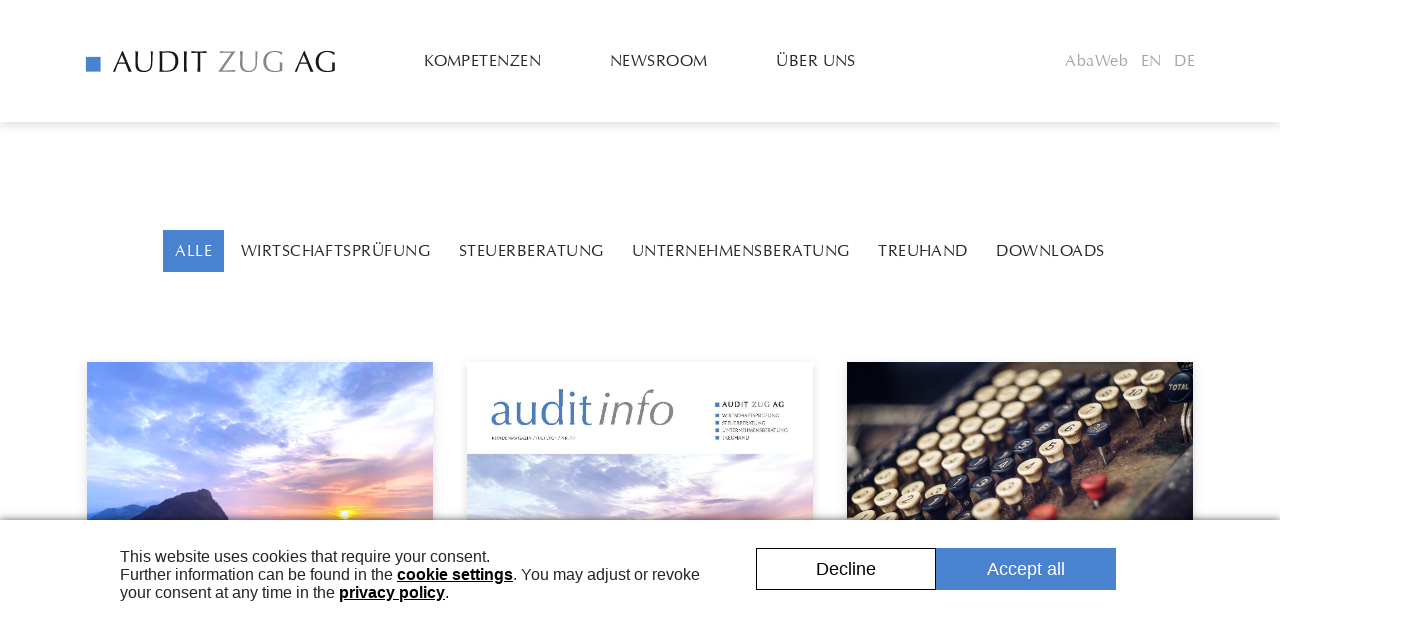

--- FILE ---
content_type: text/html; charset=utf-8
request_url: https://www.auditzug.ch/de/newsroom?stag=audit-info+84
body_size: 5400
content:



<!doctype html>
<html lang="en">

<head>
    <!-- Required meta tags -->
    <meta charset="utf-8">
    <meta name="viewport" content="width=device-width, minimum-scale=1.0, maximum-scale=1.0, user-scalable=no">

    <!-- Bootstrap CSS -->
    <link rel="stylesheet" href="/plugins/bootstrap-4.3.1/css/bootstrap.min.css">
    <!-- icon library -->
    <link rel="stylesheet" href="https://cdnjs.cloudflare.com/ajax/libs/font-awesome/4.7.0/css/font-awesome.min.css">

    <!-- Fonts CSS -->
    <link rel="stylesheet" href="/plugins/aos-master/dist/aos.css" />

    <!-- flickity CSS -->
    <link rel="stylesheet" href="https://unpkg.com/flickity@2/dist/flickity.min.css">

    <!-- bootstrap-select, Latest compiled and minified CSS -->
    <link rel="stylesheet" href="https://cdn.jsdelivr.net/npm/bootstrap-select@1.13.9/dist/css/bootstrap-select.min.css">

    <!-- Custom CSS -->
    <!--<link rel="stylesheet" href="/css/test.css?t=20200118">-->
    <link rel="stylesheet" href="/css/custom.css?t=20200124">
    <title>Newsroom</title>

    <link rel="preconnect" href="//legally-snippet.legal-cdn.com" />
    <link rel="preload" href="https://legally-snippet.legal-cdn.com/v1/public/websites/ZoYF6IfZyGNmotatJh8Sk6t11z5X0k/cookie-banner/latest/blocker.js" as="script" />
    <script type="text/javascript" src="https://legally-snippet.legal-cdn.com/v1/public/websites/ZoYF6IfZyGNmotatJh8Sk6t11z5X0k/cookie-banner/latest/blocker.js"></script>
    <script type="text/javascript" src="https://legally-snippet.legal-cdn.com/v1/public/websites/ZoYF6IfZyGNmotatJh8Sk6t11z5X0k/cookie-banner/latest/banner.js" defer></script>
</head>

<body id="body">


    
<!-- starts, header -->
    <div class="header" id="sticky-page-scroll">

        <!-- starts, container -->
        <div class="container">

            <div class="row h-row v2 align-items-center">

                                <div class="col-7 col-lg-3 logo">
                                    <a href="/de"><img class="img-fluid" src="/images/header/Logo_2019.svg" alt="Audit Zug AG"></a>
                                </div>
                                <!-- end, logo -->
                                <!-- starts, main links -->
                                <div class="col-6 main-links text-uppercase text-center d-none d-lg-block navlinks">
                                    <a href="/de/kompetenzen">Kompetenzen</a>
                                    <a href="/de/newsroom">Newsroom</a>
                                    <a href="/de/uber-uns">&#220;ber uns</a>
                                </div>                
                                <!-- starts, languages links -->
                                <div class="col-3 languages text-right d-none d-lg-block">
                                    <span class="title"><a href="/de/abaweb">AbaWeb</a></span>
                                    <!--<a class="active" href="#">DE</a>
                                    <a href="#">EN</a>-->
                                        <a href="/en/newsroom/" class="text-uppercase" id="en">
                                            en
                                        </a>
                                        <a href="/de/newsroom/" class="text-uppercase" id="de">
                                            de
                                        </a>
                                </div>
                        
                        <!-- end, languages links -->
                <!-- end, main links -->



                <!-- starts, tablet + mobile button-->
                <div class="col-5 link-right text-right d-lg-none">
                    <button class="navbar-toggler collapsed" type="button" data-toggle="collapse"
                        data-target="#navbarMobile" id="nav-col">
                        <span class="navbar-toggler-icon"></span>
                    </button>
                </div>
                <!-- end, tablet + mobile button-->

            </div>

        </div>
        <!-- end, container -->

    </div>
    <!-- end, header -->

    <!-- starts, tablet + mobile menu-->
    <div class="collapse navbar-collapse menu-mobile v2" id="navbarMobile">

        <ul class="list-unstyled text-uppercase">
                <li>

                    
                    <a href="/de/kompetenzen" class="moblink">Kompetenzen</a>
                    <ul class="sublist list-unstyled">
                        <script type="text/javascript">
                            function checkUrl() {
                                var currentPage = window.location.href;
                                var mobnav = document.getElementById("navbarMobile");
                                var bodymask = document.getElementById("body-mask");
                                var body = document.getElementById("body");
                                var navX = document.getElementById("nav-col");
                                
                                if(currentPage == "https://www.auditzug.ch/de/kompetenzen/" || currentPage == "https://www.auditzug.ch/de/kompetenzen#kompetenz-item-27583521-35c1-4d05-94af-61c9a721b2ff" || currentPage == "https://www.auditzug.ch/de/kompetenzen#kompetenz-item-759928d3-6a43-4335-a38d-ea1da8f568ae" || currentPage == "https://www.auditzug.ch/de/kompetenzen#kompetenz-item-49bbef09-4f7d-42ff-a944-40ced917d92a" || currentPage == "https://www.auditzug.ch/de/kompetenzen#kompetenz-item-b2c70f3e-8fcb-4961-b64e-9107bb4e09a3") {
                                    mobnav.classList.remove("show");
                                    bodymask.classList.remove("show-body-mask");
                                    body.classList.remove("show-body-mask");
                                    navX.classList.add("collapsed");
                                }
                            }
                        </script>
                            <li><a href="/de/kompetenzen#kompetenz-item-27583521-35c1-4d05-94af-61c9a721b2ff" class="moblink" onclick="checkUrl()">Wirtschaftspr&#252;fung</a></li>
                            <li><a href="/de/kompetenzen#kompetenz-item-759928d3-6a43-4335-a38d-ea1da8f568ae" class="moblink" onclick="checkUrl()">Steuerberatung</a></li>
                            <li><a href="/de/kompetenzen#kompetenz-item-49bbef09-4f7d-42ff-a944-40ced917d92a" class="moblink" onclick="checkUrl()">Unternehmensberatung</a></li>
                            <li><a href="/de/kompetenzen#kompetenz-item-b2c70f3e-8fcb-4961-b64e-9107bb4e09a3" class="moblink" onclick="checkUrl()">Treuhand</a></li>
                    </ul>
                </li>
                <li><a href="/de/newsroom" class="moblink">Newsroom</a></li>
                <li><a href="/de/uber-uns" class="moblink">&#220;ber uns</a></li>
                <li><a href="/de/abaweb" class="moblink">AbaWeb</a></li>
                <li class="languages">
                        <a href="/en/newsroom/" class="text-uppercase" id="en">
                            en
                        </a>
                        <a href="/de/newsroom/" class="text-uppercase" id="de">
                            de
                        </a>
                </li>
        </ul>

    </div>
    <!-- end, tablet + mobile menu-->

    <!-- start CONTENT -->
    




 <div class="container newsroom-container main-body">
        <div class="page newsroom">

            <!-- starts, filters for categories -->
            <div class="row filters d-none d-lg-block text-uppercase text-center">
                <a href="/de/newsroom/" id="alle" class="filt active">alle</a>
                <a href="/de/newsroom/?filter=w" id="wirt" class="filt ">Wirtschaftspr&#252;fung</a>
                <a href="/de/newsroom/?filter=s" id="steuer" class="filt ">Steuerberatung</a>
                <a href="/de/newsroom/?filter=u" id="unter" class="filt ">Unternehmensberatung</a>
                <a href="/de/newsroom/?filter=t" id="treu" class="filt ">Treuhand</a>
                <a href="/de/newsroom/?filter=d" id="down" class="filt ">Downloads</a>
            </div>
            <!-- end, filters for categories -->

            <!-- starts, filters for categories, displays for tablets and mobiles -->
            <div class="row filters-menu justify-content-center d-lg-none">
                <div class="col-md-6 text-center">
                    <select class="form-control selectpicker" onChange="window.location.href=this.value;">
                        <option value="/de/newsroom/">alle</option>
                        <option value="/de/newsroom/?filter=w" >Wirtschaftspr&#252;fung</option>
                        <option value="/de/newsroom/?filter=s" >Steuerberatung</option>
                        <option value="/de/newsroom/?filter=u" >Unternehmensberatung</option>
                        <option value="/de/newsroom/?filter=t" >Treuhand</option>
                        <option value="/de/newsroom/?filter=d" >Downloads</option>
                    </select>
                </div>
            </div>
            <!-- end, filters for categories, displays for tablets and mobiles -->

            <!-- starts, list of articles -->
            <div class="row articles">

            		<!-- starts, card 01 -->
                            <div class="col-md-6 col-lg-4 item">
                                <a href="/de/newsroom/ub-vorsorge/" class="article">
                                    <div class="image">
                                                <img class="img-fluid" src="/media/jvanbbfb/img_5323.jpg" alt="">


                                    </div>
                                    <div class="content" data-mh="n-articles-content">
                                        <div class="trust text-uppercase">

                                                </div>
                                        <h3 class="bold">Vorsorge</h3>
                                        <p>Warum ist das ordentliche Pensionsalter (64/65) f&#252;r die Planung
der Vorsorge so wichtig?</p>
                                    </div>
                                    <div class="btm">
                                        <div class="tags"><!--Tag, Tag, Tag-->audit-info 84</div>
                                        <div class="author"></div>
                                        <div class="date">01.07.2021</div>
                                    </div>
                                </a>
                            </div>
                            <!-- end, card 01 -->
            		<!-- starts, card 01 -->
                            <div class="col-md-6 col-lg-4 item">
                                <a href="/de/newsroom/audit-info-juli-2021/" class="article">
                                    <div class="image">
                                                <img class="img-fluid" src="/media/wrzhixss/audit-info-84.jpg" alt="">


                                    </div>
                                    <div class="content" data-mh="n-articles-content">
                                        <div class="trust text-uppercase">

                                                </div>
                                        <h3 class="bold">audit-info Juli 2021</h3>
                                        <p>Und wieder die neusten Infos von A wie Aktion&#228;re bis Z wie Zinsvorteile.</p>
                                    </div>
                                    <div class="btm">
                                        <div class="tags"><!--Tag, Tag, Tag-->audit-info 84</div>
                                        <div class="author"></div>
                                        <div class="date">01.07.2021</div>
                                    </div>
                                </a>
                            </div>
                            <!-- end, card 01 -->
            		<!-- starts, card 01 -->
                            <div class="col-md-6 col-lg-4 item">
                                <a href="/de/newsroom/wp-covid-19-in-der-buchhaltung/" class="article">
                                    <div class="image">
                                                <img class="img-fluid" src="/media/jyhbrupn/alte-rechenmaschine.jpg" alt="">


                                    </div>
                                    <div class="content" data-mh="n-articles-content">
                                        <div class="trust text-uppercase">

                                                </div>
                                        <h3 class="bold">Covid-19 in der Buchhaltung</h3>
                                        <p>Wie sind ausserordentliche Gesch&#228;ftsf&#228;lle wegen Covid-19 in der Buchhaltung zu behandeln?</p>
                                    </div>
                                    <div class="btm">
                                        <div class="tags"><!--Tag, Tag, Tag-->audit-info 84</div>
                                        <div class="author"></div>
                                        <div class="date">01.07.2021</div>
                                    </div>
                                </a>
                            </div>
                            <!-- end, card 01 -->
            		<!-- starts, card 01 -->
                            <div class="col-md-6 col-lg-4 item">
                                <a href="/de/newsroom/th-vergleich-testament-erbvertrag/" class="article">
                                    <div class="image">
                                                <img class="img-fluid" src="/media/b5mdteue/img_5269.jpg" alt="">


                                    </div>
                                    <div class="content" data-mh="n-articles-content">
                                        <div class="trust text-uppercase">

                                                </div>
                                        <h3 class="bold">Vergleich Testament - Erbvertrag</h3>
                                        <p>Was sind die wichtigsten Unterschiede zwischen Testament und Erbvertrag?</p>
                                    </div>
                                    <div class="btm">
                                        <div class="tags"><!--Tag, Tag, Tag-->audit-info 84</div>
                                        <div class="author"></div>
                                        <div class="date">01.07.2021</div>
                                    </div>
                                </a>
                            </div>
                            <!-- end, card 01 -->
            		<!-- starts, card 01 -->
                            <div class="col-md-6 col-lg-4 item">
                                <a href="/de/newsroom/st-vorfalligkeitsentschadigungen/" class="article">
                                    <div class="image">
                                                <img class="img-fluid" src="/media/xxjfswc2/st-vorf&#228;lligkeitsentsch&#228;digung_alxander-stein_pixabay_house-167734_1920.jpg" alt="">


                                    </div>
                                    <div class="content" data-mh="n-articles-content">
                                        <div class="trust text-uppercase">

                                                </div>
                                        <h3 class="bold">Vorf&#228;lligkeitsentsch&#228;digungen</h3>
                                        <p>Wann sind Vorf&#228;lligkeitsentsch&#228;digungen steuerlich abziehbar?</p>
                                    </div>
                                    <div class="btm">
                                        <div class="tags"><!--Tag, Tag, Tag-->audit-info 84</div>
                                        <div class="author"></div>
                                        <div class="date">01.07.2021</div>
                                    </div>
                                </a>
                            </div>
                            <!-- end, card 01 -->



                

                <!-- starts, load more articles -->
                <div class="col-12 load-more text-center text-uppercase">
                    <a href="javascript:void(0)" id="showMore">Mehr Laden</a>
                </div>
                <!-- end, load more articles -->

            </div>
            <!-- end, list of articles -->

        </div>
    </div>
    <div></div>
    <!-- starts, newsletter teaser -->
    <div class="container overflow-md-hidden">
        <div class="teaser v1 newsletter" data-aos="slide-right" data-aos-duration="1000" data-aos-offset="-2800" data-aos-easing="ease-in-out-sine">
            <div class="row justify-content-center">
                <div class="text-center col-11 col-lg-8">
                    <h2>M&#246;chten Sie den Newsletter bestellen, dann melden Sie sich bei uns.</h2>
                    <a href="https://auditzug.us8.list-manage.com/subscribe/post?u=684af95cfcdfb4b3fe4f9ea76&id=1a5f52aacd" class="btn btn-default" role="button" target="blank" id="blueboxBtnN">abonnieren</a>
                </div>
            </div>
        </div>
    </div>
    <!-- </div> -->
    <!-- end, newsletter teaser -->

    <!-- starts, newsletter teaser -->
    <div class="teaser text">
        <div class="row justify-content-center">
            <div class="text-center col-11 col-lg-8">
                <h3 class="lh-15">

                    Weitere Neuigkeiten über AUDIT Zug AG können Sie auch<br />mitverfolgen auf unseren Social Media Kanälen.
                </h3>
                <div class="links-social">
                    <a href="https://ch.linkedin.com/company/auditzug?trk=public_profile_topcard_current_company" class="fa fa-linkedin" target="blank"></a>
                    <a href="https://twitter.com/audit_zug" class="fa fa-twitter" target="blank"></a>
                </div>
            </div>
        </div>
    </div>
    <!-- end, newsletter teaser -->
    <!-- end CONTENT -->

    <!-- starts, footer -->
    <div class="footer">
        <!-- starts, container -->
        <div class="container">
            <div class="row">

                <!-- starts, column 01-->
                <div class="col-6 col-md-4 col-lg-3">
                    <address>
                        AUDIT ZUG AG<br>
                        Alte Steinhauserstr. 1<br>
                        6330 Cham-Zug<br><br>

                        <a href="emailto:info@auditzug.ch">info@auditzug.ch</a><br>
                        +41 41 726 80 50
                    </address>
                    <!-- starts, appears for tablets + mobiles -->
                    <address class="d-lg-none">
                        <br>
                        Revisionsexperten<br>
                        RAB Nr. 500615<br>
                        UID CHE-112.592.507
                    </address>
                    <!-- end, appears for tablets + mobiles -->
                </div>
                <!-- start, column 01-->

                <!-- starts, column 02, hides for tablets + mobiles-->
                <div class="col-3 col-lg-3 d-none d-lg-block">
                    <address>
                        <a href="/de/impressum/#Impressum" class="allupper">Impressum</a><br>
                        <a href="/de/datenschutz/" class="allupper">Datenschutz</a><br><br>
                        Revisionsexperten<br>
                        RAB Nr. 500615<br>
                        UID CHE-112.592.507
                    </address>
                </div>
                <!-- end, column 02, hides for tablets + mobiles-->

                <!-- starts, column 03-->
                <div class="col-6 col-md-4 col-lg-3">
                    <!-- starts, appears for tablets + mobiles -->
                    <address class="d-lg-none">
                        <a href="/de/impressum/#Impressum" class="allupper">Impressum</a><br>
                        <a href="/de/datenschutz/" class="allupper">Datenschutz</a>
                    </a><br><br>
                </address>
                <!-- end, appears for tablets + mobiles -->
                <p>Mit dem audit-info informieren wir Sie zu aktuellen Themen.</p>
                
                <a href="mailto:info@auditzug.ch?subject=Anmeldung Newsletter" id="footerbtn" target="_blank" class="btn btn-default" role="button">Jetzt abonnieren</a>
                <div class="links-social">
                    <a href="https://ch.linkedin.com/company/auditzug?trk=public_profile_topcard_current_company" class="fa fa-linkedin" target="blank"></a>
                    <a href="https://twitter.com/audit_zug" class="fa fa-twitter" target="blank"></a>
                </div>
                </div>
                <!-- end, column 03-->

                <!-- starts, column 04-->
                <div class="col-md-4 col-lg-3 logos text-center text-lg-right align-self-center justify-content-center">
                    <div class="logo-01"><img src="/images/footer/es-logo-certified-rgb-pos-en.png" alt=""></div>
                    <div class="logo-02"><img src="/images/footer/ZTV-logo.png" alt=""></div>
                </div>
                <!-- end, column 04-->

            </div>
        </div>
        <!-- end, container -->
    </div>
    <!-- end, footer -->
    
    <div class="body-mask" id="body-mask"></div>

    <!-- jQuery first, then Popper.js, then Bootstrap JS -->
    <script src="https://code.jquery.com/jquery-3.4.1.min.js"
        integrity="sha256-CSXorXvZcTkaix6Yvo6HppcZGetbYMGWSFlBw8HfCJo=" crossorigin="anonymous"></script>
    <script src="https://cdnjs.cloudflare.com/ajax/libs/popper.js/1.14.7/umd/popper.min.js"
        integrity="sha384-UO2eT0CpHqdSJQ6hJty5KVphtPhzWj9WO1clHTMGa3JDZwrnQq4sF86dIHNDz0W1" crossorigin="anonymous">
    </script>
    <script src="/plugins/bootstrap-4.3.1/js/bootstrap.min.js"></script>
    <script src="/plugins/matchHeight/jquery.matchHeight.js"></script>

    <script src="/plugins/aos-master/dist/aos.js"></script>
    <script src="/plugins/anchor-scoll/anchor-scoll.js"></script>
    
    <!-- bootstrap-select, Latest compiled and minified JavaScript -->
    <script src="https://cdn.jsdelivr.net/npm/bootstrap-select@1.13.9/dist/js/bootstrap-select.min.js"></script>
    
    <!-- phasen swipe function mobile  -->
    <!-- <script src="https://"></script> -->
    
    <!-- flickity JavaScript -->
    <script src="https://unpkg.com/flickity@2/dist/flickity.pkgd.min.js"></script>

    <!-- Custom JS -->
    <script src="/js/custom.js"></script>

</body>

</html>


--- FILE ---
content_type: text/css
request_url: https://www.auditzug.ch/css/custom.css?t=20200124
body_size: 13187
content:
/* starts, custom fonts */
@font-face {
    font-family: "Optima Regular";
    src: url("fonts/1564433/faef1464-e833-43ac-a2ee-7a4f5f3ab909.eot?#iefix");
    src: url("fonts/1564433/faef1464-e833-43ac-a2ee-7a4f5f3ab909.eot?#iefix") format("eot"), url("fonts/1564433/776a385c-3d8b-4237-8d14-382015d9ff12.woff2") format("woff2"), url("fonts/1564433/b72e728e-eac1-4261-ac86-579fa6ae4a0b.woff") format("woff"), url("fonts/1564433/7d64c37c-83dc-4450-8781-17b619b16935.ttf") format("truetype");
}

@font-face {
    font-family: "Optima Bold";
    src: url("fonts/1564469/e1cc0e94-8b24-4f52-8e15-8399b02ca60e.eot?#iefix");
    src: url("fonts/1564469/e1cc0e94-8b24-4f52-8e15-8399b02ca60e.eot?#iefix") format("eot"), url("fonts/1564469/f7b586da-68e1-406c-87f7-1c45040e49f9.woff2") format("woff2"), url("fonts/1564469/7b16da83-d4bf-4808-b6f7-fd915dd9b61f.woff") format("woff"), url("fonts/1564469/887409a8-7285-46ea-ba85-893160ec2888.ttf") format("truetype");
}

/* end, custom fonts */

/* starts, global classes */
html {
    overflow-x: hidden;
}

body {
    font-family: 'Optima Regular', sans-serif;
    font-size: 16px;
    line-height: 1.375;
    letter-spacing: 0.48px;
    overflow-x: hidden;
}

.container-v1 {
    max-width: 100%;
    padding-right: 0px;
    padding-left: 0px;
}

@media (min-width: 1426px) {
    .container-v1 {
        max-width: 1396px;
        padding-right: 15px;
        padding-left: 15px;
    }
}



a {
    color: #262626;
}

a.c1 {
    color: #585858;
}

a:hover {
    text-decoration: none;
}

a:hover,
a:active,
a.active,
a.c1:hover,
a.c1:active,
a.c1.active {
    color: #4982CF;
}

h1 {
    font-size: 24px;
    line-height: 1.3;
}

h1.v1,
h1.v2 {
    font-size: 28px;
}

h1.v3 {
    font-size: 30px;
    line-height: 1.4;
}

h1.v4 {
    font-size: 40px;
    line-height: 1.125;
}

h2 {
    font-size: 28px;
    line-height: 1.225;
}

h2.v2 {
    font-size: 35px;
    line-height: 1.37;
}


h3 {
    font-size: 22px;
    line-height: 1.2;

}

h3.v1 {
    font-size: 28px;
    line-height: 1.32;

}

h3.v2 {
    font-size: 28px;
    line-height: 1.25;

}

h4 {
    font-size: 16px;
    line-height: 1.375;
}

h5 {
    font-size: 16px;
    line-height: 1.47;
}

@media (min-width: 768px) {

    h1,
    h1.v3,
    h2.v1 {
        font-size: 30px;
    }

    h1.v4 {
        font-size: 50px;
    }

    h2 {
        font-size: 36px;
    }

    h2.v2 {
        font-size: 40px;
    }

    h3.v2 {
        font-size: 32px;

    }

    h4 {
        font-size: 20px;
    }

    h5 {
        font-size: 18px;
    }

}

@media (min-width: 992px) {
    h1 {
        font-size: 50px;
    }

    h1.v1,
    h2 {
        font-size: 40px;
    }

    h1.v2,
    h1.v3 {
        font-size: 30px;
    }

    h1.v4 {
        font-size: 60px;
    }

    h2.v1 {
        font-size: 32px;
    }

    h3 {
        font-size: 24px;
    }

    h5 {
        font-size: 19px;

    }
}

h1:not(.v1):not(.v2):not(.v3):not(.v4),
h3.bold {
    font-family: 'Optima Bold',
        sans-serif;
}

.lh-15 {
    line-height: 1.5;
}

.btn {
    border-radius: 0;
    text-transform: uppercase;
}

.btn-default,
.btn-primary {
    border: 1px solid #262626;
    padding: 8px 13px 7px 13px;
    text-align: left;
}

.btn-default:hover {
    border: 1px solid #4982CF;
    background-color: #4982CF;
    color: #fff;
}

.btn-default.v1 {
    color: #fff;
    border-color: #fff;
}

.btn-default.v1:hover,
.btn-default.v1.active {
    border-color: #fff;
    background-color: #fff;
    color: #4982CF;
}

.btn-primary {
    border-color: #4982CF;
    background: #4982CF;
}

.shadow-v1 {
    box-shadow: 0px 3px 6px #00000029;
}

ul.v1 {
    list-style-type: square;
    padding: 4px 0 4px 19px;
    margin: 0;
}

ul.v1 li {
    padding: 0 0 0 8px;
}

.mt-50 {
    margin-top: 50px;
}

.mt-97 {
    margin-top: 97px;
}

@media (max-width: 991px) {
    .overflow-md-hidden {
        overflow: hidden !important;
    }
}

.body-mask {
    background-color: rgba(00, 00, 00, 0.4);
    position: fixed;
    top: 0;
    left: 0;
    bottom: 0;
    right: 0;
    z-index: -98;
    height: 100%;
    opacity: 0;
}

.show-body-mask .body-mask {
    z-index: 98;
    opacity: 1;
}

/* end, global classes */

/* starts, header classes */
.header {
    box-shadow: 0px 3px 10px #8E8E8E4D;
    position: relative;
    z-index: 100;
    background-color: #fff;
}

.header .h-row {
    min-height: 60px;
    transition: all 0.5s ease;
}

.header .h-row.v2 {
    min-height: 82px;
}

.header .main-links a {
    padding: 0 22px;
}

.header .languages .abaWeb {
    padding-right: 15px;
}

.header .languages a {
    padding: 0 0 0 8px;
    color: #A5A5A5;
}

.header .languages a:hover,
.header .languages a.active {
    color: #4982CF;
}

.header button.navbar-toggler:focus {
    outline: none;
}

.header .navbar-toggler-icon {
    background-image: url(../images/header/icons/close.png);
}

.header .navbar-toggler.collapsed .navbar-toggler-icon {
    /* background-image: url("data:image/svg+xml;charset=utf-8,%3Csvg viewBox='0 0 30 22' xmlns='http://www.w3.org/2000/svg'%3E%3Cpath stroke='rgba(112,112,112,1)' stroke-width='1.5' stroke-linecap='square' d='M0 2h30M0 11h30M0 20h30'/%3E%3C/svg%3E") */
    background-image: url(../images/header/icons/menu.png);
}

.header .logo img {
    height: 17px;
    transition: all 0.5s ease-out;
}

.menu-mobile {
    background: #fff;
    position: fixed;
    top: 60px;
    right: 0;
    bottom: 0;
    width: 320px;
    z-index: 99;
    padding: 58px 32px 58px 32px;
    font-size: 20px;
    overflow: auto;
}

.menu-mobile.v2 {
    top: 82px;
}

.header.header-sticky+.menu-mobile.v2 {
    top: 60px;
    transition: all 0.5s ease;
}

.menu-mobile,
.menu-mobile a:not(.active) {
    color: #262626;
}

.menu-mobile ul li {
    padding: 16px 0;
}

.menu-mobile ul li ul {
    padding: 20px 0 5px 0;
}

.menu-mobile ul li li {
    padding: 6.5px 0 6.5px 34px;
    background: url(../images/header/icons/rectangle.png) no-repeat 0 13.5px;
}

.menu-mobile .languages a {
    margin-right: 14px;
}

@media (max-width: 576px) {
    .header .h-row {
        padding-left: 16px;
    }
}

@media (min-width: 375px) {
    .menu-mobile {
        width: 375px;
    }
}

@media (min-width: 768px) {
    .header:not(.header-sticky) .h-row.v2 .logo img {
        height: 23px;
    }
}

@media (min-width: 992px) {
    .header .h-row {
        min-height: 70px;
    }

    .header .h-row.v2 {
        min-height: 122px;
    }
}

@media (min-width: 1200px) {
    .header .main-links a {
        padding: 0 32px;
    }
}

.header.header-sticky {
    position: fixed;
    width: 100%;
    top: 0;
}

.header.header-sticky .h-row,
.header.header-sticky .h-row.v2 {
    min-height: 60px;
}

@media (min-width: 992px) {

    .header.header-sticky .h-row,
    .header.header-sticky .h-row.v2 {
        min-height: 70px;
    }
}

/* end, header classes */



/* starts, footer classes */
.footer {
    background-color: #F0F0F0;
    padding: 48px 0 41px 0;
    margin-top: 62px;
}

.footer .links-social {
    font-size: 24px;
    padding-top: 16px;
}

.footer .links-social a {
    color: #8E8E8E;
    margin-right: 11px;
}

@media (min-width: 767.98px) {
    .footer {
        margin-top: 94px;
    }

    .footer .logos .logo-01 {
        margin-bottom: 42px;
    }
}

@media (max-width: 767.98px) {
    .footer {
        padding-left: 15px;
        padding-right: 15px;
    }

    .footer,
    .footer .btn {
        font-size: 12px;
    }

    .footer .btn-default {
        border: 0;
        padding: 0;
    }

    .footer .links-social a {
        font-size: 17px;
        margin-right: 4px;
    }

    .footer .logos {
        padding-top: 28px;
        display: -ms-flexbox !important;
        display: flex !important;
    }

    .footer .logos .logo-01 {
        padding-right: 48px;
    }

    .footer .logos .logo-01 img {
        max-width: 110px;
    }

    .footer .logos .logo-02 img {
        max-width: 134px;
    }
}

@media (min-width: 992px) {
    .footer {
        padding: 83px 0 54px 0;
        margin-top: 97px;
    }
}

/* end, footer classes */

/* starts, page newsroom */
.newsroom {
    padding-top: 18px;
}

.newsroom .filters {
    padding: 90px 0 88px 0;
}

.newsroom .filters a {
    padding: 10px 12px;
    display: inline-block;
}

.newsroom .filters a:hover,
.newsroom .filters a.active {
    background-color: #4982CF;
    color: #fff;
}

.newsroom .filters-menu {
    padding: 43px 0 70px 0;
}

.newsroom .filters-menu .bootstrap-select {
    max-width: 315px;
}

.newsroom .filters-menu select.form-control {
    border-radius: 0;
    border: 0;
    color: #fff;
    text-transform: uppercase;
    text-align: center;
    height: auto;
    padding: 10px 15px;
    text-align-last: center;
    -webkit-appearance: none;
    -moz-appearance: none;
    background: #4982CF url(../images/newsroom/icon-down-arrow.png) no-repeat right 8px center;
}

.newsroom .filters-menu select.form-control option {
    background: #fff;
    color: #262626;
}

.newsroom .articles {
    text-align: center;
}

.newsroom .article {
    box-shadow: 0px 3px 10px #8E8E8E4D;
    background: #fff;
    display: inline-block;
    margin: 2px 2px 50px 2px;
    max-width: 350px;
    text-align: left;
}

.newsroom .article .image {
    height: 173px;
    overflow: hidden;
}

.newsroom .article .image img {
    min-height: 173px;
}

@media (min-width: 768px) {
    .newsroom .article .image {
        height: 189px;
    }

    .newsroom .article .image img {
        min-height: 189px;
    }
}

@media (min-width: 992px) {
    .newsroom .article .image {
        height: 200px;
    }

    .newsroom .article .image img {
        min-height: 200px;
    }
}

@media (min-width: 992px)and (max-width: 1200px) {
    .container.newsroom-container {
        max-width: none;
    }
}

.newsroom .article:hover,
.newsroom .article.active {
    background: #4982CF;
    border: 2px solid #4982CF;
    margin: 0 0 48px 0;
}

.newsroom .article .content {
    padding: 19px 32px 48px 23px;
}

.newsroom .article .btm {
    padding: 47px 32px 28px 23px;
}

.newsroom .article .content h3 {
    padding-top: 8px;
    padding-bottom: 13px;
}

.newsroom .article .btm {
    font-size: 14px;
    color: #585858;
}

.newsroom .article .btm .date {
    color: #8E8E8E;
}

.newsroom .article:hover,
.newsroom .article.active,
.newsroom .article:hover .btm,
.newsroom .article.active .btm,
.newsroom .article:hover .btm .date,
.newsroom .article.active .btm .date {
    color: #fff;
}

.newsroom .load-more {
    padding: 49px 0 104px 0;
}

@media (max-width: 576px) {
    .newsroom .article .content {
        padding-bottom: 24px;
    }

    .newsroom .article .btm {
        padding-top: 22px;
    }
}

/* end, page newsroom */

/* starts, page newsroom details */

.newsroom-details .detail {}

.newsroom-details .detail .tags,
.newsroom-details .detail .date,
.newsroom-details .detail .caption {
    font-size: 14px;
    color: #585858;
}

.newsroom-details .detail .date {
    color: #8E8E8E;
}

.newsroom-details .download .name {
    font-size: 30px;
    line-height: 1.2;
}

.newsroom-details {
    padding: 68px 0 0 0;
}

.newsroom-details .detail .intro {
    padding: 26px 0 69px 0;
}

.newsroom-details .detail .caption {
    padding: 11px 0 44px 0;
}

.newsroom-details .detail .tags {
    padding: 33px 0 3px 0;
}

.newsroom-details .detail .download {
    padding: 73px 0 148px 0;
}

.newsroom-details .detail .download .name {
    padding-left: 48px;
}

@media (max-width:639px) {
    .newsroom-details .detail .download .name {
        padding-bottom: 19px;
    }
}

@media (min-width: 992px) {
    .newsroom-details {
        padding: 156px 0 0 0;
    }

    .newsroom-details .detail .intro {
        padding: 79px 0 99px 0;
    }

    .newsroom-details .detail .caption {
        padding: 13px 0 59px 0;
    }

    .newsroom-details .detail .tags {
        padding: 8px 0 3px 0;
    }

    .newsroom-details .detail .download {
        padding: 89px 0 261px 0;
    }

    .newsroom-details .detail .download .name {
        padding-left: 48px;
    }
}

/* end, page newsroom details */

/* starts, teaser */
.teaser {
    padding: 120px 0 45px 0;
}

.teaser h2 {
    padding-bottom: 36px;
    font-weight: 400;
}

.teaser h3 {
    padding-bottom: 12px;
}

.teaser .links-social {
    font-size: 24px;
}

.teaser .links-social a {
    color: #8E8E8E;
    margin-right: 23px;
}

.teaser.v1 {
    padding: 90px 0 60px 0;
    background: #4982CF;
    color: #fff;
    position: relative;
    z-index: 0;
    right: -15px;
}

.teaser.v1::after {

    width: 50vw;
    background: #4982CF;
    box-shadow: 0px 3px 10px #5858584D;
    position: absolute;
    z-index: 0;
    right: 0;
    content: '';
    top: 0;
    bottom: 0;
    left: 0;
    z-index: -1;
}

.teaser.v1.aos-animate::after {
    width: 100vw;
}

.teaser.v1 .btn {
    color: #fff;
    border: 1px solid #FFFFFF;
}

@media (min-width: 1200px) {
    .teaser.v1 {
        right: -60px;
    }
}

@media (min-width: 1400px) {
    .teaser.v1 {
        right: -126px;
    }
}

/* end, teaser */

/* starts, pagination */
.pagination {}

.pagination a.back {
    padding: 0 48px 0 48px;
}

.pagination a.previous,
.pagination a.next {
    background: url(../images/pagination/icon-previous.png) no-repeat center;
    display: inline-block;
    text-indent: -99999px;
    width: 30px;
    height: 30px;
}

.pagination a.next {
    background-image: url(../images/pagination/icon-next.png);
}

.pagination a.previous:hover {
    background-image: url(../images/pagination/icon-previous-hover.png);
}

.pagination a.next:hover {
    background-image: url(../images/pagination/icon-next-hover.png);
}

/* end, pagination */

/* starts, kompetenzen */
.kompetenz-links {
    position: fixed;
    top: 128px;
    left: 0;
    display: none;
    z-index: 1;
    overflow: hidden;
}

.kompetenz-links a {
    width: 266px;
    height: 43px;
    line-height: 43px;
    text-align: right;
    text-transform: uppercase;
    position: relative;
    z-index: 0;
    padding: 0 48px 0 0;
    display: block;
    left: -223px;
    color: #fff;
    transition: all 0.5s ease;
    background: #4982CF;
    border: 0;
    box-shadow: 0px 3px 6px #00000029;
    margin-bottom: 27px;
}

.kompetenz-links .list-group-item:first-child,
.kompetenz-links .list-group-item:last-child {
    border-radius: 0;
}

.kompetenz-links a.list-group-item.active {
    background: #4982CF;
    border: 0;
}

.kompetenz-links a.active,
.kompetenz-links a:hover {
    left: 0;
    padding-right: 28px;
}

.kompetenzs {
    overflow: hidden;
}

.kompetenzs .hero-image {
    height: 193px;
    background: url() no-repeat center;
    background-size: cover;
    color: #fff;
    font-size: 24px;
}

.kompetenzs h2 {
    font-size: 28px;
}

.kompetenzs .text {
    line-height: 1.47;
}

.kompetenzs .text p {
    padding-bottom: 9px;
}

.kompetenzs .item-left {
    padding-top: 46px;
    padding-bottom: 101px;
}

.kompetenzs .item-left h2 {
    padding-bottom: 46px;
}

.kompetenzs .item-right {
    padding-bottom: 43px;
}

.kompetenzs .box {
    background-color: #4982CF;
    color: #fff;
    padding: 51px;
}

.kompetenzs .box h3 {
    font-weight: 400;
}

.kompetenzs .tags {
    padding-top: 32px;
}

.kompetenzs .tags li {
    margin-bottom: 19px;
}

.kompetenzs .articles {
    background: #F0F0F0;
    padding: 79px 0 73px 0;
}

.kompetenzs .articles .container {
    padding-top: 70px;
    padding-bottom: 11px;
    overflow: hidden;
}

@media (min-width: 768px) {
    .kompetenzs .hero-image {
        height: 390px;
        text-indent: -9999px;
    }

    .kompetenz-links {
        display: block;
    }

    .kompetenzs h2 {
        font-size: 30px;
    }

    .kompetenzs .text {
        font-size: 18px;
    }

    .kompetenzs .text p {
        padding-bottom: 14px;
    }

    .kompetenzs .item-left {
        padding-top: 103px;
        padding-bottom: 29px;
    }

    .kompetenzs .item-left h2 {
        padding-bottom: 81px;
    }

    .kompetenzs .item-right {
        padding-bottom: 102px;
    }

    .kompetenzs .box {
        padding: 66px 59px;
    }

    .kompetenzs .articles {
        padding: 99px 0 117px 0;
    }

}

@media (min-width: 992px) {
    .kompetenzs .hero-image {
        height: 500px;
    }

    .kompetenz-links {
        top: 140px;
    }

    .kompetenzs .text {
        font-size: 19px;
    }

    .kompetenzs .text p {
        padding-bottom: 28px;
    }

    .kompetenzs .item-left {
        padding-bottom: 113px;
    }

    .kompetenzs .box {
        padding: 106px 92px;
    }

}

/* end, kompetenzen */

/* starts, kompetenzen details */
.kompetenzen-details {
    padding: 68px 0 14px 0;
}

.kompetenzen-details .detail .intro {
    padding: 58px 0 41px 0;
}

.kompetenzen-details dt {
    font-size: 24px;
    line-height: 1.25;
    font-weight: normal;
    padding-bottom: 11px;
}

.kompetenzen-details dd {
    font-size: 16px;
    line-height: 1.47;
    padding-bottom: 41px;
}

.kompetenzen-details .pagination {
    margin-top: 6px;
}

@media (min-width: 768px) {
    .kompetenzen-details .detail .intro {
        padding: 41px 0 112px 0;
    }

    .kompetenzen-details dt {
        font-size: 22px;
        padding-bottom: 9px;
    }

    .kompetenzen-details dd {
        font-size: 18px;
        padding-bottom: 66px;
    }
}

@media (min-width: 992px) {
    .kompetenzen-details {
        padding: 156px 0 0 0;
    }

    .kompetenzen-details .detail .intro {
        padding: 36px 0 165px 0;
    }

    .kompetenzen-details dt {
        font-size: 24px;
        padding-bottom: 11px;
    }

    .kompetenzen-details dd {
        font-size: 19px;
        padding-bottom: 47px;
    }
}

/* end, kompetenzen details */

/* starts, team */
.page.team {
    padding: 68px 0 14px 0;
}

.page.team .intro {
    padding: 58px 0 37px 0;
}

.page.team .members {
    text-align: center;
    padding-bottom: 113px;
}

.page.team .member {
    box-shadow: 0px 3px 10px #8E8E8E4D;
    background: #fff;
    display: block;
    margin: 2px 2px 28px 2px;
    max-width: 350px;
    text-align: left;
}

.page.team .member .image {
    height: 225px;
    background: url() no-repeat center;
    background-size: cover;
}

.page.team .member:hover,
.page.team .member.active {
    background: #4982CF;
    border: 2px solid #4982CF;
    margin: 0 0 46px 0;
}

.page.team .member .content {
    padding: 13px 32px 65px 23px;
}

.page.team .member .content h3 {
    padding-top: 8px;
    padding-bottom: 0px;
    margin-bottom: 3px;
}

.page.team .member:hover,
.page.team .member.active {
    color: #fff;
}

@media (max-width: 576px) {
    .page.team .member .content {
        padding-bottom: 24px;
    }
}

@media (min-width: 768px) {
    .page.team .intro {
        padding: 41px 0 67px 0;
    }

    .page.team .members {
        padding-bottom: 77px;
    }

    .page.team .member {
        margin-bottom: 48px;
    }

    .page.team .member .image {
        height: 260px;
    }

    .page.team .member .content {
        padding-bottom: 43px;
    }

    .page.team .member .content h3 {
        padding-top: 6px;
    }
}

@media (min-width: 992px) {
    .page.team {
        padding: 156px 0 0 0;
    }

    .page.team .members {
        padding-bottom: 92px;
    }

    .page.team .intro {
        padding: 36px 0 116px 0;
    }

    .page.team .member .content {
        padding-bottom: 39px;
    }

    .page.team .member .content h3 {
        padding-top: 5px;
    }
}

@media (min-width: 1200px) {
    .teaser.v1.team {
        right: -79px;
    }
}

@media (min-width: 1400px) {
    .teaser.v1.team {
        right: -145px;
    }
}

/* end, team */

/* starts, facts */
.facts {
    background: #4982CF;
    color: #fff;
    padding: 79px 0 25px 0;
}

.facts h2 {
    padding-bottom: 68px;
}

.facts .fact {
    margin-bottom: 28px;
}


.facts h3 {
    font-size: 28px;
    padding-bottom: 4px;
}

.facts h5 {
    padding-bottom: 51px;
    font-weight: 300;
}



@media (min-width: 768px) {
    .facts {
        padding: 116px 0 49px 0;
    }

    .facts h2 {
        padding-bottom: 102px;
    }

    .facts h3 {
        font-size: 30px;
        padding-bottom: 0;
    }

    .facts h5 {
        padding-bottom: 71px;
    }
}

@media (min-width: 992px) {
    .facts {
        padding-bottom: 25px;
    }

    .facts h2 {
        padding-bottom: 108px;
    }

    .facts h5 {
        padding-bottom: 94px;
        font-size: 18px;
    }
}

/* end, facts */

/* starts, c-address */
.c-address {
    padding: 66px 0 0 0;
}

.c-address h2 {
    padding-bottom: 52px;
}

.c-address address {
    margin-bottom: 38px;
}

.c-address .btn {
    margin-top: 19px;
}

.c-address .text {
    line-height: 1.47;
    padding-top: 21px;
}

.c-address .text p {
    padding-bottom: 4px;
}

@media (min-width: 768px) {
    .c-address {
        padding: 86px 0 26px 0;
    }

    .c-address h2 {
        padding-bottom: 62px;
    }

    .c-address address {
        font-size: 21px;
        margin-bottom: 65px;
    }

    .c-address .btn {
        margin-top: 31px;
    }

    .c-address .text {
        font-size: 18px;
        padding-top: 31px;
    }

    .c-address .text p {
        padding-bottom: 14px;
    }
}

@media (min-width: 992px) {
    .c-address {
        padding: 146px 0 52px 0;
    }

    .c-address h2 {
        padding-bottom: 89px;
    }

    .c-address address {
        font-size: 24px;
        margin-bottom: 62px;
    }

    .c-address .btn {
        margin-top: 48px;
    }

    .c-address .text {
        font-size: 19px;
    }

    .c-address .text p {
        padding-bottom: 11px;
    }
}

/* end, c-address */

/* starts, team details */
.team-details {
    letter-spacing: 0;
    padding-bottom: 14px;
}

.team-details .detail {
    padding-bottom: 22px;
}

.team-details .profile {
    padding: 65px 0 75px 0;
}

.team-details .profile .image {
    height: 233px;
    background: url() no-repeat center;
    background-size: cover;
}

.team-details .about {
    padding-top: 26px;
}

.team-details .about h1,
.team-details .about h6 {
    color: #4982CF;
}

.team-details .about h6 {
    padding: 2px 0 0 0;
    margin-bottom: 5px;
}

.team-details .about .two {
    padding: 17px 0 0 0;
    margin-bottom: 14px;
}

.team-details .links-social {
    font-size: 24px;
}

.team-details .links-social a.fa.fa-envelope:before,
.team-details .links-social a.fa.fa-twitter:before {
    position: relative;
    top: -1px;
}

.team-details .links-social a.fa.fa-twitter:before {
    top: 1px;
}

.team-details .links-social a.fa.fa-vcard {
    background: url(../images/team/details/icons/vcard.png) no-repeat left 3px;
    min-width: 29px;
}

.team-details .links-social a.fa.fa-vcard:hover {
    background-image: url(../images/team/details/icons/vcard-hover.png);
}

.team-details .links-social a.fa.fa-vcard:before {
    color: transparent;
}

.team-details .links-social a {
    color: #8E8E8E;
    margin-right: 19px;
    font-size: 23px;
}

.team-details .description,
.team-details dl {
    line-height: 1.47;
}

.team-details .description {
    padding-bottom: 53px;
}

.team-details dl {
    padding-bottom: 24px;
}

.team-details dl dt {
    font-weight: normal;
    padding-bottom: 8px;
}

@media (min-width: 768px) {
    .team-details .detail {
        padding-bottom: 75px;
    }

    .team-details .profile {
        padding: 69px 0 87px 0;
    }

    .team-details .profile .image {
        height: 422px;
    }

    .team-details .about {
        padding-top: 23px;
    }

    .team-details .about h6 {
        margin-bottom: 16px;
    }

    .team-details .about .one {
        margin-bottom: 11px;
    }

    .team-details .about .two {
        padding: 0 0 0 0;
        margin-bottom: 19px;
    }

    .team-details .description {
        font-size: 18px;
    }

    .team-details dl {
        padding-bottom: 3px;
    }

    .team-details dl dd {
        padding-left: 36px;
    }

}

@media (min-width: 992px) {
    .team-details .profile {
        padding: 120px 0 70px 0;
    }

    .team-details .profile .image {
        height: 470px;
    }

    .team-details .about {
        position: relative;
        top: 7px;
    }

    .team-details .about h6 {
        margin-bottom: 5px;
    }

    .team-details .about .one {
        margin-bottom: 33px;
    }

    .team-details .about .two {
        margin-bottom: 14px;
    }

    .team-details .description {
        font-size: 19px;
    }

    .team-details dl dd {
        padding-left: 0;
    }

}

/* end, team details */

/* starts, home page */
.page.home .hero-image {
    height: 606px;
    background: url() no-repeat center;
    background-size: cover;
    color: #fff;
    position: relative;
    z-index: 0;
}

.page.home .hero-image .buttons {
    padding: 90px 0 0 0;
}

.page.home .hero-image .buttons .btn-primary {
    margin: 30px 0 0 0px;
}

.page.home .hero-image a.down {
    background: url(../images/home/hero/icon-down.png) no-repeat center;
    background-size: auto 100%;
    display: block;
    text-indent: -99999px;
    width: 26px;
    height: 12px;
    position: absolute;
    left: calc(50% - 13px);
    bottom: 21px;

}

.page.home .hero-image a.down:hover {
    background-image: url(../images/home/hero/icon-down-hover.png);
}

.page.home .hero-image h1,
.page.home .hero-image .buttons {
    -webkit-transform: translateY(-50px);
    -ms-transform: translateY(-50px);
    transform: translateY(-50px);
    opacity: 0
}

.page.home .hero-image.page-load-complete h1 {
    transform: translateY(0);
    opacity: 1;
    transition: transform .32s ease-out, opacity .45s ease-in;
    -webkit-transition-delay: .04s;
    transition-delay: .04s
}

.page.home .hero-image.page-load-complete .buttons {
    transform: translateY(0);
    opacity: 1;
    transition: transform .32s ease-out, opacity .45s ease-in;
    -webkit-transition-delay: .16s;
    transition-delay: .16s
}

@media (min-width: 768px) {
    .page.home .hero-image {
        height: 949px;
    }

    .page.home .hero-image .buttons {
        padding: 131px 0 0 0;
    }

    .page.home .hero-image .buttons .btn-primary {
        margin: 0 0 0 54px;
    }

    .page.home .hero-image a.down {
        width: 56px;
        height: 24px;
        left: calc(50% - 36px);
    }
}

@media (min-width: 992px) {
    .page.home .hero-image {
        height: 645px;
    }

    .page.home .hero-image .buttons {
        padding: 81px 0 0 0;
    }

    .page.home .hero-image .buttons .btn-primary {
        margin: 0 0 0 59px;
    }
}

.business,
.life {
    padding: 52px 0 78px 0;
}

.life {
    background-color: #F0F0F0;
}

.business h2,
.life h2 {
    padding: 0 0 28px 0;
}

.stages {
    position: relative;
    z-index: 0;
}

.stages::after,
.stages .col:first-child a.default::before,
.stages .col:last-child a.default::before {
    content: "";
    position: absolute;
    border-bottom: 1px solid #A5A5A5;
    top: 103px;
    left: 0;
    right: 0;
    z-index: -1;
}

.stages .col:first-child a.default::before,
.stages .col:last-child a.default::before {
    top: 23px;
}

.stages::after {
    left: 15px;
    right: 15px;
}

.stages a.default {
    display: block;
    white-space: nowrap;
    padding: 0 0 0 0;
    margin-top: 80px;
    position: relative;
    z-index: 0;
    height: 0;
    text-indent: -99999px;
}

.stages a.default::after {
    content: "";
    position: absolute;
    bottom: -33.5px;
    left: calc(50% - 8.5px);
    right: 0;
    width: 17px;
    height: 19px;
    background: #585858;
    z-index: 1;
}

.stages .stage.active a.default::after,
.stages a.default:hover::after {
    background: #4982CF;
}

.stages .stage {
    z-index: 0;
    position: relative;
}

.stages .stage.active {
    z-index: 1;
}

.stages .stage:first-child a.default::before,
.stages .stage:last-child a.default::before {
    border-color: #fff;
    z-index: 1;
    width: 50%;
}

.life .stages .stage:first-child a.default::before,
.life .stages .stage:last-child a.default::before {
    border-color: #F0F0F0;
}

.stages .stage:last-child a.default::before {
    left: auto;
}

.stages .stage.active a.default {
    display: none;
}

.stages .stage:not(.active) .expand {
    display: none;
    /* left: -99999px;
    position: absolute; */
}

.stages .expand {
    position: relative;
    z-index: 0;
}

.stage .box {
    background-color: #4982CF;
    color: #fff;
    padding: 25px 30px 13px 30px;
    box-shadow: 0px 3px 10px #8E8E8E4D;
    min-height: 540px;
}

.stage .box h4 {
    padding: 8px 0 0 0;
}

.stage .tags {
    padding-top: 11px;
}

.stage .tags li {
    margin-bottom: 20px;
}

.stage .tags li a.btn {
    text-align: center;
    text-overflow: ellipsis;
    overflow: hidden;
    width: 100%;
}

.stages .expand .pagination {
    display: none;
}

.stages .expand a.previous,
.stages .expand a.next {
    position: absolute;
    top: calc(50% - 15px);
    left: -45px;
    z-index: 2;
}

.stages .expand a.next {
    right: -45px;
    left: auto;
}

.stages .stage,
.stages .expand {
    transition: all .5s ease;
}

.d-stages .flickity-page-dots {
    display: none;
}

.m-stages {
    display: none;
    padding-bottom: 21px;
}

@media (max-width: 767px) {
    .m-stages {
        display: block;
    }

    .d-stages {
        display: none;
    }

    .stages {
        -ms-flex-pack: center !important;
        justify-content: center !important;
    }

    .stages::after {
        left: 22%;
        right: 22%;
    }

    .stages a.default {
        margin-top: 508px;
    }

    .stages .expand {
        position: absolute;
        z-index: 0;
        left: 10%;
        right: 10%;
        top: 0;
    }

    .stages .stage {
        flex: 0 0 11%;
        position: static;
    }

    .stages .stage.active a.default {
        display: block;
    }

    .stages::after {
        bottom: -25px;
    }

    .stages .stage.active {
        position: static;
    }
}

@media (min-width: 768px) {

    .business,
    .life {
        padding-top: 72px;
    }

    .business h2,
    .life h2 {
        padding: 0 0 71px 0;
    }

    .stages .expand .pagination {
        display: block;
    }
}

@media (min-width: 992px) {

    .business,
    .life {
        padding-top: 58px;
    }

    .business h2,
    .life h2 {
        padding: 0 0 14px 0;
    }

    .stages .box {
        padding-top: 50px;
        padding-bottom: 50px;
    }

    .stages a.default {
        display: block;
        white-space: nowrap;
        padding: 58px 0 0 0;
        margin-top: 0;
        position: relative;
        z-index: 0;
        height: auto;
        text-indent: 0;
    }

    .stages .col:first-child a.default::before,
    .stages .col:last-child a.default::before {
        top: 103px;
    }
}

.team-teaser {
    padding: 86px 0 7px 0;
}

.team-teaser .text {
    line-height: 1.47;
    padding: 31px 0 7px 0;
}

@media (min-width: 768px) {
    .team-teaser {
        padding: 81px 0 14px 0;
    }

    .team-teaser .text {
        padding: 39px 0 23px 0;
    }

    .team-teaser .text {
        font-size: 18px;
    }
}

@media (min-width: 992px) {
    .team-teaser {
        padding: 120px 0 23px 0;
    }

    .team-teaser .text {
        padding-bottom: 7px;
    }

    .team-teaser .text {
        font-size: 19px;
    }
}

.numbers-ele {
    padding: 46px 0 91px 0;
    background: #4982CF;
    box-shadow: 0px 3px 10px #5858584D;
    color: #fff;
}

.numbers-ele .number {
    font-size: 60px;
    line-height: 1.2;
}

.numbers-ele .text {
    line-height: 1.375;
    padding: 12px 0 0 0;
}

@media (max-width: 767px) {
    .numbers-ele .s2 {
        padding: 33px 0 48px 0;
    }
}

@media (min-width: 768px) {
    .numbers-ele {
        padding: 135px 0 112px 0;
    }

    .numbers-ele .text {
        font-size: 18px;
        padding: 21px 0 0 0;
    }
}

@media (min-width: 992px) {
    .numbers-ele {
        padding: 108px 0 94px 0;
    }

    .numbers-ele .text {
        padding: 11px 0 0 0;
    }
}

/* end, home page */

/* starts, abaweb details */
.abaweb-details .hero-image {
    height: 548px;
    background: #4982CF;
    box-shadow: 0px 3px 10px #5858584D;
    color: #fff;
    position: relative;
    z-index: 0;
}

.abaweb-details .hero-image .buttons {
    padding: 39px 0 0 0;
}

.abaweb-details .hero-image a.down {
    background: url(../images/abaweb/hero/icon-down.png) no-repeat center;
    background-size: auto 100%;
    display: block;
    text-indent: -99999px;
    width: 26px;
    height: 12px;
    position: absolute;
    left: calc(50% - 13px);
    bottom: -38px;

}

.abaweb-details .hero-image a.down:hover {
    background-image: url(../images/abaweb/hero/icon-down-hover.png);
}

@media (min-width: 768px) {
    .abaweb-details .hero-image {
        height: 590px;
    }



    .abaweb-details .hero-image a.down {
        width: 56px;
        height: 24px;
        bottom: -92px;
        left: calc(50% - 36px);
    }
}

@media (min-width: 992px) {
    .abaweb-details .hero-image {
        height: 580px;
    }


}

.abaweb-details .content {
    padding: 130px 0 14px 0;
}

.abaweb-details .intro {
    padding: 58px 0 41px 0;
    line-height: 1.5;
}

.abaweb-details dt {
    font-size: 24px;
    line-height: 1.25;
    font-weight: normal;
    padding-bottom: 11px;
}

.abaweb-details dd {
    font-size: 16px;
    line-height: 1.47;
    padding-bottom: 41px;
}

.abaweb-details .pagination {
    margin-top: 6px;
}

@media (min-width: 768px) {
    .abaweb-details .content {
        padding: 190px 0 14px 0;
    }

    .abaweb-details .intro {
        padding: 41px 0 112px 0;
        font-size: 18px;
    }

    .abaweb-details dt {
        font-size: 22px;
        padding-bottom: 9px;
    }

    .abaweb-details dd {
        font-size: 18px;
        padding-bottom: 66px;
    }
}

@media (min-width: 992px) {
    .abaweb-details .content {
        padding: 184px 0 0 0;
    }

    .abaweb-details .intro {
        padding: 36px 0 165px 0;
        font-size: 19px;
    }

    .abaweb-details dt {
        font-size: 24px;
        padding-bottom: 11px;
    }

    .abaweb-details dd {
        font-size: 19px;
        padding-bottom: 47px;
    }
}

/* end, abaweb details */

/* starts, impressum */
.page.impressum {
    padding: 68px 0 14px 0;
    word-wrap: break-word;
}

.page.impressum .intro {
    padding: 29px 0 20px 0;
}

.page.impressum dt {
    font-size: 24px;
    line-height: 1.25;
    font-weight: normal;
    padding-bottom: 11px;
}

.page.impressum dd {
    font-size: 16px;
    line-height: 1.47;
    padding-bottom: 41px;
}

@media (min-width: 768px) {
    .page.impressum .intro {
        padding: 20px 0 56px 0;
    }

    .page.impressum dt {
        font-size: 22px;
        padding-bottom: 9px;
    }

    .page.impressum dd {
        font-size: 18px;
        padding-bottom: 66px;
    }
}

@media (min-width: 992px) {
    .page.impressum {
        padding: 156px 0 0 0;
    }

    .page.impressum .intro {
        padding: 18px 0 82px 0;
    }

    .page.impressum dt {
        font-size: 24px;
        padding-bottom: 11px;
    }

    .page.impressum dd {
        font-size: 19px;
        padding-bottom: 47px;
    }
}

/* end, impressum */

/* data-aos custom */
[data-aos=slide-right] {
    transform: translate3d(-178%, 0, 0);
}

/* data-aos custom END */

/* starts, bootstrap-select */
.bootstrap-select {}

.bootstrap-select>.dropdown-toggle {
    border-radius: 0;
    border: 0;
    text-transform: uppercase;
    height: auto;
    padding: 10px 15px;
    -webkit-appearance: none;
    -moz-appearance: none;
    background: url(../images/newsroom/icon-down-arrow.png) no-repeat right 8px center;
}

.bootstrap-select>.dropdown-toggle,
.bootstrap-select .dropdown-toggle .filter-option {
    text-align: center;
}

.bootstrap-select>.dropdown-toggle,
.bootstrap-select>.btn-light.dropdown-toggle:active,
.bootstrap-select.show>.btn-light.dropdown-toggle,
.bootstrap-select .dropdown-menu li.selected .dropdown-item {
    color: #fff;
    background-color: #4982CF;
}

.bootstrap-select .dropdown-toggle:focus {
    outline: none !important;
    box-shadow: none;
}

.bootstrap-select>.dropdown-toggle:after {
    display: none;
}

.bootstrap-select .dropdown-menu {
    border-color: #4982CF;
    border-radius: 0;
    margin: 0;
    padding: 1px 0;
}

.bootstrap-select .dropdown-menu .dropdown-item {
    background: #fff;
    color: #4982CF;
    text-transform: uppercase;
    text-align: center;
    padding-top: 8px;
    padding-bottom: 8px;
}

/* end, bootstrap-select */

.links-social a:hover,
.links-social a.active {
    color: #4982CF;
}

/* starts, flickity-page-dots */
.flickity-page-dots {
    bottom: -58px;
}

.flickity-page-dots .dot {
    border-radius: 0;
    width: 17px;
    height: 19px;
    background: #585858;
    opacity: 1;
    margin: 0 12px;
    position: relative;
    z-index: 0;
}

.flickity-page-dots .dot:not(:last-child)::after {
    width: 24px;
    height: 1px;
    background: #585858;
    content: "";
    position: absolute;
    top: 9px;
    left: 17px;
    z-index: -1;
}

.flickity-page-dots .dot.is-selected {
    background: #4982CF;
}

/* end, flickity-page-dots */
/* ###################### */
/* Important changes for filter */
.newsroom .filters a:hover, .newsroom .filters a.active {
    background-color: #4982CF;
    color: #fff;
}

@media (min-width: 1426px) {
    .container-v1 {
        max-width: 1399px;
        padding-right: 15px;
        padding-left: 15px;
    }
}

.allupper {
    text-transform: uppercase;
}
/* Important changes for filter END */

.btn-default.topbtn1 {
    border: 1px solid #fff;
    padding: 8px 13px 7px 13px;
    text-align: left;
    color: white;
}

a.btn.btn-default.topbtn1:hover {
    border: 1px solid #4982CF;
    background-color: #4982CF;
    color: #fff;
}

a.btn.btn-default.topbtn2 {
    border: 1px solid #fff;
    padding: 8px 13px 7px 13px;
    text-align: left;
    color: white;
    margin-left: 59px;
}

    a.btn.btn-default.topbtn2:hover {
        border: 1px solid #4982CF;
        background-color: #4982CF;
        color: #fff;
    }
/* Newsroom news boxes */
.article .content {
    height: 218px !important;
}

a.article {
    height: 530px;
}
/* Newsroom news boxes END */
/* homepage abstand von Phasen Titel */
.business h2, .life h2 {
    margin-top: 15px;
}
/* homepage abstand von Phasen Titel end */
/* korrekte auflistungsweise */
 ul {
    list-style-type: square;
    padding: 4px 0 4px 19px;
    margin: 0;
}
dl dd p {
    margin-bottom: 0
}
/* korrekte auflistungsweise end */
/* mobile navigation */
.menu-mobile.v2 {
    top: 60px;
}
/* mobile navigation end */
/* Newsroom detail Page -> Bild nicht anzeigen */
div#no-image {
    height: 130px;
}
/* Newsroom detail Page -> Bild nicht anzeigen END */
/* Kompetenzen-Seite show word on full-width images */
@media(min-width: 992px){
    .kompetenzs .hero-image {
        font-size: 50px !important;
    }
}
@media(min-width: 768px) {
    .kompetenzs .hero-image {
        text-indent: 0px !important;
        color: #fff;
        font-size: 24px;
    }
}
/* Kompetenzen-Seite show word on full-width images END */
/* Kompetenzen-Seite -> Wissenswertes zu xxx in der mobile version auf 2 zeilen setzen */
@media(max-width: 768px) {
    .articles h2 span {
        display: block;
    }
}
/* Kompetenzen-Seite -> Wissenswertes zu xxx in der mobile version auf 2 zeilen setzen END */
/* Homepage header buttons nacheinander anzeigen first left then right */
.page.home .hero-image.page-load-complete .buttons .btn.btn-default.topbtn1 {
    transform: translateY(0);
    opacity: 1;
    transition: transform .32s ease-out, opacity .45s ease-in;
    -webkit-transition-delay: .60s;
    transition-delay: .60s;
}
.page.home .hero-image.page-load-complete .buttons .btn.btn-default.topbtn2 {
    transform: translateY(0);
    opacity: 1;
    transition: transform .32s ease-out, opacity .45s ease-in;
    -webkit-transition-delay: .90s;
    transition-delay: .90s;
}
.page.home .hero-image h1, 
.page.home .hero-image .buttons .btn.btn-default.topbtn1, 
.page.home .hero-image .buttons .btn.btn-default.topbtn2 {
    -webkit-transform: translateY(-50px);
    -ms-transform: translateY(-50px);
    transform: translateY(-50px);
    opacity: 0;
}
/* Homepage header buttons nacheinander anzeigen first left then right END */
/* home news */
.page.home .newsroom .article .btm {
    padding: 14px 32px 28px 23px;
}
/* home news end */
/* newsroom news */
.newsroom .article .btm {
    padding: 27px 32px 28px 23px;
}
/* newsroom news end */
/* kompetenzen news */
.kompetenzs .newsroom .article .btm {
    padding: 14px 32px 28px 23px;
}
/* kompetenzen news end */
/* home button mobile */
@media (max-width: 767px) and (min-width: 500px) {
    a.btn.btn-default.topbtn2 {
        border: 1px solid #fff;
        padding: 8px 13px 7px 13px;
        text-align: left;
        color: white;
        margin-left: 10px;
        margin-top: 0px;
    }
}
@media (max-width: 460px) { /*max-width: 500px*/
    a.btn.btn-default.topbtn2 {
        border: 1px solid #fff;
        padding: 8px 13px 7px 13px;
        text-align: left;
        color: white;
        margin-left: 0px;
        margin-top: 25px;
    }
    .home .buttons {
        padding-top: 40px !important;
    }
}
/* home button moblie */
/* News-detail page */
@media (min-width: 992px) {
    .newsroom-details .detail .download {
        padding: 89px 0 55px 0;
    }
}
/* News-detail page */
/* Über-Uns Seite Maps-Button */
@media (min-width: 992px) {
    .c-address .btn {
        margin-top: 15px;
    }
}
/* Über-Uns Seite Maps-Button */
/* kompetenzen-page bild text */
h1.kompetenzimgtitle.container {
    font-weight: 500 !important;
    letter-spacing: 0;
    font-size: 60px;
    font-family: 'Optima Regular', sans-serif !important;
    line-height: 1.125;
    text-align: center;
}
h2#mobshow {
    display: none;
}
h1#mobyes {
    display: none;
}
@media (max-width: 991px) {
    h1.kompetenzimgtitle.container {
        font-weight: 500 !important;
        letter-spacing: 0;
        font-size: 45px;
        padding-left: 44px;
    }
}
/* show kompetenz intro for mobile */
@media (max-width: 767px) {
    #mobnot {
        display:none;
    }
    h2#mobshow {
        display: block;
    }
    h1#mobyes {
        font-weight: 500 !important;
        letter-spacing: 0;
        font-size: 25px;
        padding-left: 0px;
        display: block;
    }
}
/* show kompetenz intro for mobile end */
/* kompetenzen-page bild text end */
/* Abonnieren Button im Footer */
a#footerbtn:hover {
    border: 1px solid #4982CF;
    background-color: #F0F0F0;
    color: #4982CF;
}
@media (max-width: 767.98px) {
    .footer .btn-default {
        border: 0;
        padding: 0;
        border: 1px solid #262626;
        padding: 5px;
    }
}
/* Abonnieren Button im Footer end */
/* anchor links auf der Homepage */
/* Desktop */
/* Mobile */
.business, .life {
    padding: 92px 0 78px 0;
}
@media (min-width: 992px) {
    .business, .life {
        padding-top: 115px !important;
    }
}
/* Tablet */
@media (min-width: 768px) {
    .business, .life {
        padding-top: 88px;
    }
}
/* anchor links auf der Homepage end */
/* active css für Header Navigation */
.activenav {
    color: #4982CF;
}
/* active css für Header Navigation end */
/* Phasen Sliders */
.stages .stage, .stages .expand {
    /*transition: all 0.7s ease;*/
    transition: none;
}
.stages .box {
   /* background-color: #4982CF;
    box-shadow: 0px 3px 10px #8E8E8E4D;
    min-height: 505px;*/ /* vorher: 540px, andere möglichkeit: 100% */
}
@media (min-width: 992px) {
    .stages .box {
        padding-top: 50px;
        padding-bottom: 40px;
    }
}
@media (max-width: 767px) {
    .stages .box {
        min-height: 420px;
    }
}
/* Phasen Sliders end */
/* von zwei auf eine kachel */
@media (max-width: 990px) and (min-width: 768px) {
    .container {
        max-width: none;
    }
}
/* von zwei auf eine Kachel end */
/* Numbers box homepae -> mobile */
@media (max-width: 767px) {
    .numbers-ele .text {
        line-height: 1.375;
        padding: 12px 0 0 0;
        padding-bottom: 51px;
        font-weight: 300;
    }
}
/* Numbers box homepae -> mobile end */
/* kompetenzen Page was wir können Blue Side Box */
@media (min-width: 992px) {
    .kompetenzs .box {
        padding: 106px 50px;
    }
    /*.kompetenzs .col-10.offset-1.col-md-8.offset-md-2.col-lg-5.offset-lg-1.item-left {
        margin-left: 160px !important;
    }*/
}
/* kompetenzen Page was wir können Blue Side Box end */
/* newsroom kacheln */
.newsroom-container .newsroom .article .btm {
    /*padding: 47px 32px 28px 23px;*/
    padding: 27px 32px 28px 23px;
}
.newsroom-container .newsroom a.article {
    height: 515px;
}
/* newsroom kacheln end*/
/* download button on newsroom detail page */
@media (min-width: 992px) {
    .newsroom-details .detail .download {
        padding: 10px 0 55px 0;
    }
}
/* download button on newsroom detail page end */
/* newsroom kacheln -> mobile */
@media (max-width: 767px) {
    .newsroom-container .newsroom a.article {
        height: 505px;
    }
}
/* newsroom kacheln -> mobile end */
/* home newsboxes -> tablet, mobile */
@media (max-width: 991px) {
    .home .newsroom .articles a.article {
        height: 518px;
    }
}
@media (max-width: 767px) {
    .home .newsroom .articles a.article {
        height: 502px;
    }
}
/* home newsboxes -> tablet, mobile end */
/* Homepage startbild -> mobile */
.page.home .hero-image {
    height: 585px;
    background: url() no-repeat center;
    background-size: cover;
    color: #fff;
    position: relative;
    z-index: 0;
}
@media (min-width: 768px){
    .page.home .hero-image {
        height: 949px;
    }
}
@media (min-width: 992px) {
    .page.home .hero-image {
        height: 645px;
    }
}
/* Homepage startbild -> mobile end */
/* newsroom lead */
.newsroom-details .detail .intro {
    line-height: 33px;
}
/* newsroom lead end */
/* über-uns page mitarbeiter-kacheln */
.team .members a.member {
    height: 385px;
}
/* über-uns page mitarbeiter-kacheln end */
/* Beschreibungs Text -> Mitarbeiter Detail Page */
@media (min-width: 992px){
    .team-details .description {
        font-size: 19px;
        padding-left: 0px;
    }
}
dt.col-md-3.text-uppercase.persdetail {
    letter-spacing: 0.48px;
}
.team-details .detail .row dd {
    font-size: 19px;
}
/* Beschreibungs Text -> Mitarbeiter Detail Page end */
/* Homepage Phasen expanded */
@media (min-width: 992px) {
    .stages .box {
        padding-top: 50px;
        padding-bottom: 0px;
        min-height: 495px;
    }
}
/* Homepage Phasen expanded end */
/* general Buttons */
#blueboxBtnH:hover, #blueboxBtnK:hover, #blueboxBtnN:hover, #blueboxBtnM:hover {
    border-color: #fff;
    background-color: #fff;
    color: #4982cf;
}
a#footerbtn:hover {
    border: 1px solid #4982CF;
    background-color: #4982CF;
    color: #fff;
}
.bootstrap-select .dropdown-menu a.dropdown-item:hover {
    background-color: #4982CF;
    color: #fff;
}
.moblink:hover {
    color: #4982CF !important;
}
/* general Buttons end */
/* Phasen sliders in the moblie version */
@media (max-width: 767px) {
    .m-stages .box {
        min-height: 436px;
    }
    .m-stages .flickity-viewport {
        height: 445px !important;
    }
}
/* Phasen sliders in the mobile version end */
/* Kompetenz Services */
@media (min-width: 992px) {
    .custom-offset {
        margin-left: 8.333333%;
        margin-right: 8.333333%;
    }
}
/* Kompetenz Services end */
/* Neue Änderungen */
/* Mitarbeiter Seite */
@media (max-width: 767px) {
    .beschreibung-Text {
        font-size: 19px;
    }
}
/* Über Uns Seite */
@media (max-width: 1200px) and (min-width: 991px) {
    .main-body .page.team .container {
        max-width: none;
    }
}
/* Home Seite */
@media (max-width: 767px) {
    .m-stages .flickity-page-dots {
        bottom: 455px;
    }
    .m-stages {
        margin-top: 15px;
    }
}
/* Kompetenz Overview Page */
@media (max-width: 767px) {
    .kompetenz-item {
        padding-top: 60px;
        margin-top: -60px;
    }
}
/* css -> for english pages */
/* unternehmensphasen */
.col.stage {
    padding-left: 9.5px;
    padding-right: 9.5px;
}
@media (min-width: 992px){
.stages a.default {
    /*display: table-cell;*/
    padding: 36px 0 0 0;
    margin-top: 0;
    position: relative;
    z-index: 0;
    height: auto;
    text-indent: 0;
    white-space: pre-line;
    height: 79px;
    /*vertical-align: bottom;*/
}
}
p.test {
    margin-bottom: 0;
}
/* unternehmensphasen END */

--- FILE ---
content_type: application/javascript
request_url: https://www.auditzug.ch/plugins/anchor-scoll/anchor-scoll.js
body_size: 425
content:
$(document).ready(function () {
  // Add smooth scrolling to all links
  $("a").on('click', function (event) {

    // Make sure this.hash has a value before overriding default behavior
    if (this.hash !== "") {
      // Prevent default anchor click behavior
      //event.preventDefault();

      // Store hash
      var hash = this.hash;

      // Using jQuery's animate() method to add smooth page scroll
      // The optional number (800) specifies the number of milliseconds it takes to scroll to the specified area
      /*$('html, body').stop().animate({
        scrollTop: $(hash).offset().top
      }, 800, 'swing', function () {*/
      $('html, body').stop().animate({
        scrollTop: $(hash).offset().top
      }, 800, 'swing', function () {
        // Add hash (#) to URL when done scrolling (default click behavior)
        // window.location.hash = hash;
      });
      return false;
    } // End if
  });

});


--- FILE ---
content_type: application/javascript
request_url: https://www.auditzug.ch/js/custom.js
body_size: 2294
content:
AOS.init({
    easing: 'ease-in-out-sine'
});

$('body').scrollspy({
    target: '.kompetenz-links',
    offset: 300,/*70, 122*/
})
/* starts, business stages slider */

function businessStages(counter) {
    $('.business .stages .stage').removeClass('col-11 col-md-6 col-lg-4 active');
    $('.business .stages .stage.' + counter).addClass('col-11 col-md-6 col-lg-4 active');
    setBusinessStageHeight();
}

function setBusinessStageHeight() {
    if ($('.business .stages .stage a.default').length && $(document).width() < 768) {
        $('.business .stages .stage a.default').css('margin-top', $(".business .stages .stage.active .expand").outerHeight() + 21);
    } else if ($('.business .stages .stage a.default').length) {
        $('.business .stages .stage a.default').css('margin-top', '');
    }
}

$(document).ready(function () {
    setBusinessStageHeight();
});

$(window).resize(function () {
    setBusinessStageHeight();
});

/* end, business stages slider */

/* starts, life stages slider */

function lifeStages(counter1) {
    $('.life .stages .stage').removeClass('col-11 col-md-6 col-lg-4 active');
    $('.life .stages .stage.' + counter1).addClass('col-11 col-md-6 col-lg-4 active');
    setlifeStagesHeight();
}

function setlifeStagesHeight() {
    if ($('.life .stages .stage a.default').length && $(document).width() < 768) {
        $('.life .stages .stage a.default').css('margin-top', $(".life .stages .stage.active .expand").outerHeight() + 21);
    } else if ($('.life .stages .stage a.default').length) {
        $('.life .stages .stage a.default').css('margin-top', '');
    }
}

$(document).ready(function () {
    setlifeStagesHeight();
});

$(window).resize(function () {
    setlifeStagesHeight();
});

/* end, life stages slider */

/* strats, Newsroom Filter */


//Attempt 6
/*function filterdetail() {

  //var linkfiltertext = ;

  if($('#alle').is(click() == "true")) {
     $('.filt').removeClass('active');
     $('#alle').addClass('active');
   }
   else if($('#wirt').is(click() == "true")) {
     $('.filt').removeClass('active');
     $('#wirt').addClass('active');
   }
   else if($('#steuer').is(click() == "true")) {
     $('.filt').removeClass('active');
     $('#steuer').addClass('active');
   }
   else if($('#unter').is(click() == "true")) {
     $('.filt').removeClass('active');
     $('#unter').addClass('active');
   }
   else if($('#treu').is(click() == "true")) {
     $('.filt').removeClass('active');
     $('#treu').addClass('active');
   }
   else if($('#down').is(click() == "true")) {
     $('.filt').removeClass('active');
     $('#down').addClass('active');
   }
}
$(document).ready(function () {
  filterdetail();
});*/

// Attempt 5 -> for the class addition on the Filter(Newsroom-Page)
$(document).ready(function () {
    $('a.filt').click(function (e) {
        //take away all active classes from the filter
        $('a.filt.active').removeClass('active');
        //return true;

        $(this).addClass('active');
        //e.preventDefault(); -> works,but because of preventDefault it does not follow the link

        //$(this).unbind('click').click();
    });
});
/* strats, Newsroom Filter */



/* load more */
$(document).ready(function () {
    var itemsCount = 0,
        itemsMax = $('.newsroom .item').length;
    $('.newsroom .item').hide();

    function showNextItems() {
        var pagination = 12;

        for (var i = itemsCount; i < (itemsCount + pagination); i++) {
            $('.newsroom .item:eq(' + i + ')').show();
        }

        itemsCount += pagination;

        if (itemsCount > itemsMax) {
            $('.newsroom #showMore').hide();
        }
    };

    showNextItems();

    $('#showMore').on('click', function (e) {
        e.preventDefault();
        showNextItems();
    });
});

/* starts, sticky header */

$(document).ready(function () {

    /**
     * This object controls the nav bar. Implement the add and remove
     * action over the elements of the nav bar that we want to change.
     *
     * @type {{flagAdd: boolean, elements: string[], add: Function, remove: Function}}
     */
    var myNavBar = {

        flagAdd: true,

        elements: [],

        init: function (elements) {
            this.elements = elements;
        },

        add: function () {
            if (this.flagAdd) {
                for (var i = 0; i < this.elements.length; i++) {

                    if (this.elements[i] == 'sticky-page-scroll') {
                        var offsetHeight = document.getElementById(this.elements[i]).offsetHeight;
                        $('body').css('padding-top', offsetHeight);
                    }

                    document.getElementById(this.elements[i]).className += " header-sticky";
                }
                this.flagAdd = false;
            }
        },

        remove: function () {
            for (var i = 0; i < this.elements.length; i++) {

                if (this.elements[i] == 'sticky-page-scroll') {
                    $('body').css('padding-top', '');
                }

                document.getElementById(this.elements[i]).className =
                    document.getElementById(this.elements[i]).className.replace(/(?:^|\s)header-sticky(?!\S)/g, '');
            }
            this.flagAdd = true;
        }

    };

    /**
     * Init the object. Pass the object the array of elements
     * that we want to change when the scroll goes down
     */
    myNavBar.init([
        "sticky-page-scroll"
    ]);

    /**
     * Function that manage the direction
     * of the scroll
     */
    function offSetManager() {

        var yOffset = 0;
        var currYOffSet = window.pageYOffset;

        if (yOffset < currYOffSet) {
            myNavBar.add();
        } else {
            myNavBar.remove();
        }

    }

    /**
     * bind to the document scroll detection
     */
    window.onscroll = function (e) {
        offSetManager();
    }

    /**
     * We have to do a first detectation of offset because the page
     * could be load with scroll down set.
     */
    offSetManager();
});

/* end, sticky header */


/* starts, hero image */
$(window).on('load', function () {
    if ($(".page.home .hero-image").length != -1) {
        $(".page.home .hero-image").addClass('page-load-complete');
    }
});
/* end, hero image */

/* starts, body mask while opening the mobile menu */
$(document).ready(function () {
    $(".navbar-toggler").click(function () {
        $("body").toggleClass("show-body-mask");
    });

    // starts : carousel-home-posts
    var $carouselHomePosts = $('.carousel-home-posts').flickity();
    $('.carousel-pagination-home-posts .previous').on('click', function () {
        $carouselHomePosts.flickity('previous');
    });
    $('.carousel-pagination-home-posts .next').on('click', function () {
        $carouselHomePosts.flickity('next');
    });
    // end : carousel-home-posts

    // starts : carousel-kompetenz-posts
    var $carouselkompetenzPosts = $('.carousel-kompetenz-posts').flickity();
    $('.carousel-pagination-kompetenz-posts .previous').on('click', function () {
        $carouselkompetenzPosts.flickity('previous');
    });
    $('.carousel-pagination-kompetenz-posts .next').on('click', function () {
        $carouselkompetenzPosts.flickity('next');
    });
    // end : carousel-home-posts

});
/* end, body mask while opening the mobile menu */

/* Header Navigation */
jQuery(function($) {
  var path = window.location.href;
  $('.navlinks a').each(function() {
    if(this.href === path) {
      $(this).addClass('activenav');
    }
  });
});
/* Header Navigation end */


--- FILE ---
content_type: image/svg+xml
request_url: https://www.auditzug.ch/images/header/Logo_2019.svg
body_size: 5880
content:
<svg id="Logo" xmlns="http://www.w3.org/2000/svg" viewBox="0 0 796.4 72.9"><defs><style>.cls-1{fill:#181716;}.cls-2{fill:#868786;}.cls-3{fill:#4982cf;}</style></defs><title>Logo_2019</title><g id="Wortmarke"><path class="cls-1" d="M148.4,68.8h-10c-.4-1.4-1-3.1-1.7-5.2s-1.6-4.2-2.5-6.4-1.9-4.5-2.8-6.8-1.8-4.5-2.7-6.5l-6.1-.2h-12l-5.7.2c-2,4.9-3.9,9.5-5.5,14S96.6,66,95.7,68.8H88.8c5.1-11,10-21.9,14.9-32.8s9.7-21.9,14.6-33.2h1.8L125,14.7l5.3,12.8,5.5,13,5.1,11.9c1.6,3.7,3.1,6.9,4.4,9.8S147.6,67.3,148.4,68.8ZM106.7,39.5h15.4l5.3-.2L117,15.6Z"/><path class="cls-1" d="M209.3,14.1a97.7,97.7,0,0,0-.4-10l2,.3h1.8a10.6,10.6,0,0,0,2.9-.4q-.3,3.3-.6,7.8c-.2,3.1-.3,6.4-.5,9.8l-.3,10.8c-.2,3.7-.3,7.2-.3,10.7a33,33,0,0,1-2,11.3,22.9,22.9,0,0,1-5.2,8.5,22.3,22.3,0,0,1-8.3,5.3A33.3,33.3,0,0,1,187,70.1c-9.4,0-16.3-2.2-20.6-6.4S160,52.6,160,43.4c0-3,.1-5.6.3-7.9s.2-4.6.2-7c0-5.3-.1-10-.2-14.1s-.2-7.5-.4-10.3l2.5.3h4.5l2-.3c-.1,1.4-.3,3.2-.4,5.4s-.2,4.7-.4,7.6-.2,5.9-.2,9.1-.1,6.7-.1,10.2,0,4.4.1,6.7a36,36,0,0,0,.6,6.6,27,27,0,0,0,1.9,6.3,14.3,14.3,0,0,0,3.6,5.2,17,17,0,0,0,5.9,3.4,25.7,25.7,0,0,0,8.9,1.3,21.9,21.9,0,0,0,8.7-1.5,15.4,15.4,0,0,0,5.8-4,17.1,17.1,0,0,0,3.5-5.6,30.3,30.3,0,0,0,1.9-6.7,41.4,41.4,0,0,0,.6-7c.1-2.3.1-4.4.1-6.4C209.4,25.8,209.4,18.9,209.3,14.1Z"/><path class="cls-1" d="M237.3,16.3c-.2-4-.3-8.1-.5-12.2l7.1.3H251c2.4,0,4.8,0,7.1-.2s4.8-.2,7.2-.2a41.9,41.9,0,0,1,14.1,2.1,24.6,24.6,0,0,1,9.7,6.2,24.3,24.3,0,0,1,5.5,9.8,44.1,44.1,0,0,1,1.8,13.1q0,9.5-3.3,15.9a29.7,29.7,0,0,1-8.3,10.4,30.6,30.6,0,0,1-11.1,5.6,44.3,44.3,0,0,1-11.6,1.6H236.8c.2-3.9.3-7.8.5-11.8s.2-8.1.2-12.3V28.5C237.5,24.3,237.5,20.3,237.3,16.3Zm8.5,48.4a45.4,45.4,0,0,0,5.4.7c2.3.2,4.6.2,7,.2a46.8,46.8,0,0,0,10.4-1.2,21.6,21.6,0,0,0,9.2-4.6,24.3,24.3,0,0,0,6.7-9.3c1.8-3.9,2.6-9,2.6-15.2s-.6-10-2-13.5a20.4,20.4,0,0,0-5.6-8.4,19.6,19.6,0,0,0-8.4-4.2A44.9,44.9,0,0,0,260.4,8c-2.9,0-5.5.1-8,.3l-6.6.7c-.2,3-.3,6.1-.4,9.4s-.1,6.7-.1,10.1V44.7C245.3,51.5,245.5,58.2,245.8,64.7Z"/><path class="cls-1" d="M314.5,16.3c-.1-4-.3-8.1-.5-12.2l2.4.3h4.5l2.3-.3c-.1,4.1-.3,8.2-.5,12.2s-.2,8-.2,12.2V44.7c0,4.2.1,8.2.2,12.3s.4,7.9.5,11.8H314c.2-3.9.4-7.8.5-11.8s.3-8.1.3-12.3V28.5C314.8,24.3,314.7,20.3,314.5,16.3Z"/><path class="cls-1" d="M357.7,9h-5.2l-5.4.2-5.1.3-4.5.5a11.7,11.7,0,0,0,.5-3,13.5,13.5,0,0,0-.5-2.9l12.1.3H374l12.1-.3a12.4,12.4,0,0,0-.4,3,11.1,11.1,0,0,0,.4,2.9l-4.4-.5-5.2-.3L371.1,9H366c-.2,6.4-.3,13-.3,19.5V44.7c0,4.2,0,8.2.2,12.3s.3,7.9.5,11.8h-9.2c.2-3.9.3-7.8.5-11.8s.2-8.1.2-12.3V28.5C357.9,22,357.8,15.4,357.7,9Z"/><path class="cls-2" d="M431.9,56.6l8.3-11.8,8.1-11.6,7.2-10.5,5.8-8.5c1.6-2.4,2.8-4.3,3.7-5.5l-3.4-.2H450.8l-8.3.3-8,.5-6.5.5a11.8,11.8,0,0,0,.5-2.9,11.8,11.8,0,0,0-.5-2.9c3.1.2,7.9.4,14.6.4h29.8l5-.3V5.8a76,76,0,0,0-5.3,6.5l-7.5,10.2c-2.7,3.9-5.6,7.9-8.5,12.2L447.7,47c-2.6,3.9-5,7.4-7,10.5s-3.6,5.4-4.5,6.9l4.1.2h12.1l9.4-.5,9-.5,6.6-.6-.3,1.6a7.7,7.7,0,0,0-.2,1.5,9.7,9.7,0,0,0,.5,2.7H424.1V67.5C426.6,64.1,429.2,60.5,431.9,56.6Z"/><path class="cls-2" d="M541.7,14.1a89.3,89.3,0,0,0-.5-10l2,.3h1.9a9.9,9.9,0,0,0,2.8-.4c-.2,2.2-.4,4.8-.5,7.8s-.4,6.4-.5,9.8-.3,7.1-.4,10.8-.2,7.2-.3,10.7a33,33,0,0,1-1.9,11.3,24.3,24.3,0,0,1-5.2,8.5,22.7,22.7,0,0,1-8.4,5.3,33.1,33.1,0,0,1-11.3,1.8c-9.5,0-16.3-2.2-20.6-6.4s-6.4-11.1-6.4-20.3c0-3,.1-5.6.2-7.9s.3-4.6.3-7c0-5.3-.1-10-.2-14.1s-.3-7.5-.4-10.3l2.4.3h4.5l2.1-.3c-.2,1.4-.3,3.2-.4,5.4s-.3,4.7-.4,7.6-.2,5.9-.3,9.1-.1,6.7-.1,10.2.1,4.4.1,6.7a47.6,47.6,0,0,0,.7,6.6,32.6,32.6,0,0,0,1.8,6.3,17.3,17.3,0,0,0,3.6,5.2,17.4,17.4,0,0,0,6,3.4,25.1,25.1,0,0,0,8.8,1.3,22.8,22.8,0,0,0,8.8-1.5,16.2,16.2,0,0,0,5.8-4,17.1,17.1,0,0,0,3.5-5.6,30.1,30.1,0,0,0,1.8-6.7,55.3,55.3,0,0,0,.7-7c.1-2.3.1-4.4.1-6.4C541.8,25.8,541.8,18.9,541.7,14.1Z"/><path class="cls-2" d="M620.4,12.2a25.1,25.1,0,0,0-4.7-3,43.7,43.7,0,0,0-5.8-2.1,28.6,28.6,0,0,0-6.7-.8,32,32,0,0,0-10.9,1.8,24.3,24.3,0,0,0-8.8,5.5,25.8,25.8,0,0,0-5.8,9.5,39,39,0,0,0-2.2,13.5A39.8,39.8,0,0,0,577.4,49a25.7,25.7,0,0,0,5.5,9.4,24.8,24.8,0,0,0,8.9,5.9,31.4,31.4,0,0,0,11.8,2.1l4.2-.2a30.3,30.3,0,0,0,4.2-.6,23.4,23.4,0,0,0,3.8-.9,15.7,15.7,0,0,0,2.9-1.3c.1-1.9.1-3.8.2-5.7V52c0-2.2,0-4.4-.1-6.6s-.2-4.3-.4-6.4a18.5,18.5,0,0,0,4.6.5h2a6.5,6.5,0,0,0,2-.4q-.2,2.3-.3,6.9c0,3.1-.1,7.2-.1,12.3,0,1.2.1,2.5.1,3.8v3.8l-4.9,1.6a58.4,58.4,0,0,1-6.3,1.3l-6.7.9a48.2,48.2,0,0,1-6.1.5A50.6,50.6,0,0,1,587.6,68a29.7,29.7,0,0,1-11.5-6.2,28.1,28.1,0,0,1-7.2-10.6,38.8,38.8,0,0,1-2.6-14.6,38,38,0,0,1,2.6-14.3,30,30,0,0,1,7.5-10.6A32.3,32.3,0,0,1,588,5.1a48.5,48.5,0,0,1,15.2-2.3,53.9,53.9,0,0,1,8.5.6,48.2,48.2,0,0,1,6.6,1.3l5,1.8,3.9,1.8a23.5,23.5,0,0,0-1.4,3.4,33.9,33.9,0,0,0-.8,3.9h-1.1A18.9,18.9,0,0,0,620.4,12.2Z"/><path class="cls-1" d="M725.7,68.8h-10c-.4-1.4-1-3.1-1.7-5.2s-1.6-4.2-2.5-6.4-1.9-4.5-2.8-6.8-1.8-4.5-2.7-6.5l-6.1-.2h-12l-5.7.2c-2,4.9-3.9,9.5-5.5,14S673.9,66,673,68.8h-6.9c5.1-11,10-21.9,14.9-32.8s9.7-21.9,14.6-33.2h1.8l4.9,11.9,5.3,12.8,5.5,13,5.1,11.9c1.6,3.7,3.1,6.9,4.4,9.8S724.9,67.3,725.7,68.8ZM684,39.5h15.4l5.3-.2L694.3,15.6Z"/><path class="cls-1" d="M786.7,12.2a25.1,25.1,0,0,0-4.7-3,39.1,39.1,0,0,0-5.8-2.1,28.6,28.6,0,0,0-6.7-.8,32.4,32.4,0,0,0-10.9,1.8,24.3,24.3,0,0,0-8.8,5.5,25.8,25.8,0,0,0-5.8,9.5,39.1,39.1,0,0,0-2.1,13.5A37.1,37.1,0,0,0,743.8,49a23.2,23.2,0,0,0,5.5,9.4,23.5,23.5,0,0,0,8.8,5.9A31.9,31.9,0,0,0,770,66.4l4.1-.2a26.5,26.5,0,0,0,4.2-.6,21.1,21.1,0,0,0,3.8-.9,15.7,15.7,0,0,0,2.9-1.3c.1-1.9.2-3.8.2-5.7V52c0-2.2,0-4.4-.1-6.6l-.3-6.4a17.3,17.3,0,0,0,4.5.5h2.1a5.8,5.8,0,0,0,1.9-.4c-.1,1.5-.2,3.8-.2,6.9s-.1,7.2-.1,12.3V62c0,1.3.1,2.6.1,3.8l-5,1.6a58.4,58.4,0,0,1-6.3,1.3l-6.7.9a46.8,46.8,0,0,1-6.1.5A50.6,50.6,0,0,1,753.9,68a29.7,29.7,0,0,1-11.5-6.2,29.3,29.3,0,0,1-7.2-10.6,38.8,38.8,0,0,1-2.6-14.6,36.1,36.1,0,0,1,2.7-14.3,28.6,28.6,0,0,1,7.4-10.6,31.9,31.9,0,0,1,11.7-6.6,47.8,47.8,0,0,1,15.1-2.3,53.9,53.9,0,0,1,8.5.6,48.2,48.2,0,0,1,6.6,1.3l5.1,1.8,3.8,1.8a16.2,16.2,0,0,0-1.3,3.4,20.8,20.8,0,0,0-.8,3.9h-1.2A18.9,18.9,0,0,0,786.7,12.2Z"/></g><rect id="Quadrat" class="cls-3" x="2.8" y="21.8" width="46.7" height="46.73"/></svg>